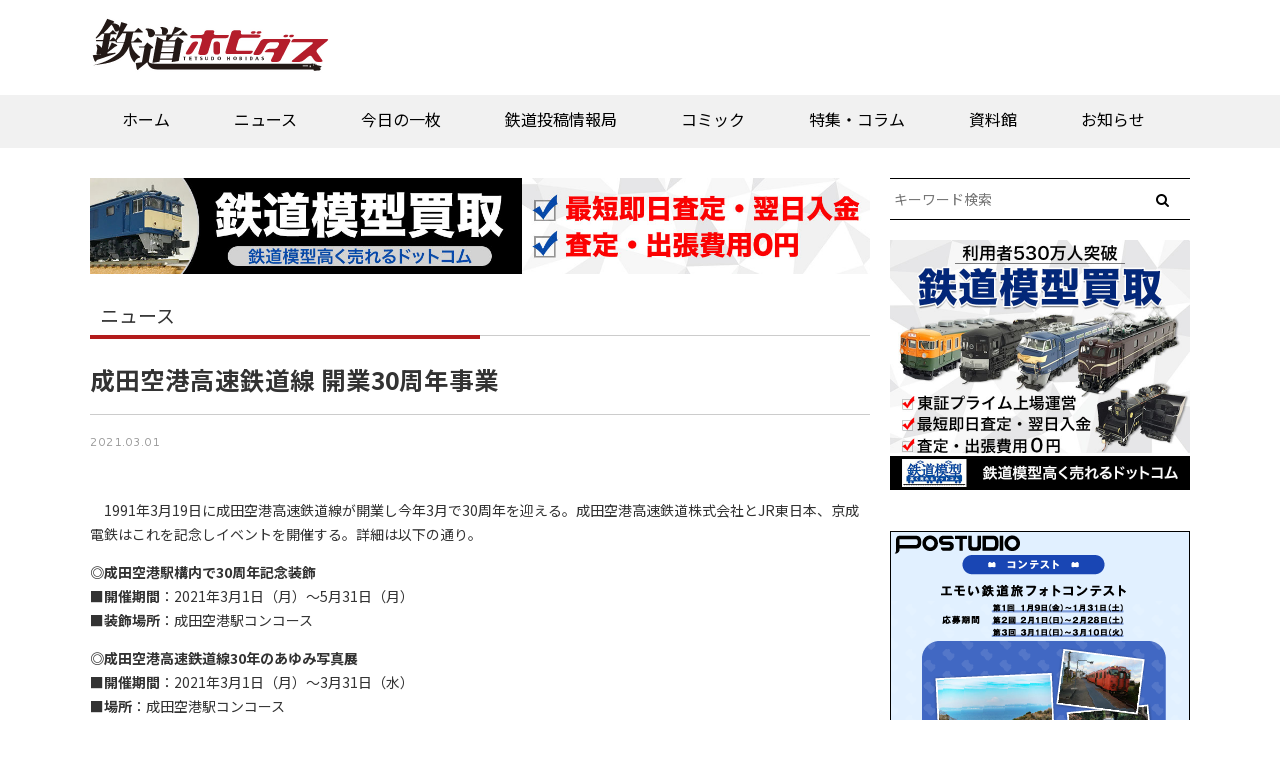

--- FILE ---
content_type: text/html; charset=UTF-8
request_url: https://rail.hobidas.com/news/329373/
body_size: 17705
content:
<!DOCTYPE html>
<html>
  <head>
<script type="application/javascript" src="//anymind360.com/js/11008/ats.js"></script>


<!-- 240423webtru -->
    <script>
        function loadDataSignScript() {
            var script = document.createElement('script');
            script.src = "https://cmp.datasign.co/v2/cba1801442/cmp.js";
            script.async = true;
            document.head.appendChild(script);
        }
    </script>

<!-- 240626clarity -->

<script type="text/javascript">
    (function(c,l,a,r,i,t,y){
        c[a]=c[a]||function(){(c[a].q=c[a].q||[]).push(arguments)};
        t=l.createElement(r);t.async=1;t.src="https://www.clarity.ms/tag/"+i;
        y=l.getElementsByTagName(r)[0];y.parentNode.insertBefore(t,y);
    })(window, document, "clarity", "script", "mxx4wj99uk");
</script>

<!-- pcヘッダー-->
<!--ヘッダー-->

<script async='async' src='https://securepubads.g.doubleclick.net/tag/js/gpt.js'></script>
<script type="text/javascript">
  window.googletag = window.googletag || {cmd: []};
</script>


<!-- / -->

<!-- PC 202311 -->
<script async src="https://yads.c.yimg.jp/js/yads-async.js"></script>

<meta name="google-site-verification" content="orUufn1bghh7l7lqEW92dtTJnrGYaVrO3kG2RWbETiM" />
    <meta content="IE=edge,chrome=1" http-equiv="X-UA-Compatible" />
    <meta charset="utf-8" />
<title>成田空港高速鉄道線 開業30周年事業 | 鉄道ホビダス</title>
<meta name="referrer" content="unsafe-url">
<meta http-equiv="Pragma" content="no-cache" />
<meta http-equiv="cache-control" content="no-cache" />
<meta http-equiv="expires" content="0" />
    <meta content="width=device-width,initial-scale=1.0,minimum-scale=1.0,maximum-scale=1.0,user-scalable=no" name="viewport" />
    <link rel="stylesheet" href="https://rail.hobidas.com/wp/wp-content/themes/rail_hobidas_v20/assets/stylesheets/application.css">
    <link rel="stylesheet" href="https://rail.hobidas.com/wp/wp-content/themes/rail_hobidas_v20/common/css/railhobidas_v2.css?20260120-0508">


    <script src="https://rail.hobidas.com/wp/wp-content/themes/rail_hobidas_v20/assets/javascripts/application.js"></script>
    <script src="https://rail.hobidas.com/wp/wp-content/themes/rail_hobidas_v20/assets/javascripts/smooth.pack.js"></script>
    <script src="https://rail.hobidas.com/wp/wp-content/themes/rail_hobidas_v20/assets/javascripts/jquery.tile.min.js"></script>
    <script src="https://rail.hobidas.com/wp/wp-content/themes/rail_hobidas_v20/assets/javascripts/jquery.rwdImageMaps.min.js"></script>
    <script src="https://rail.hobidas.com/wp/wp-content/themes/rail_hobidas_v20/assets/javascripts/fdu.js"></script>
    <script src="https://rail.hobidas.com/wp/wp-content/themes/rail_hobidas_v20/assets/javascripts/imgmap.js"></script>
    <!-- <script src="https://rail.hobidas.com/wp/wp-content/themes/rail_hobidas_v20/assets/javascripts/lightbox.js"></script>-->
    <!--[if lt IE 9]>
      <script src="//html5shim.googlecode.com/svn/trunk/html5.js"></script>
      <script src="//ie7-js.googlecode.com/svn/version/2.1(beta4)/IE9.js"></script>
    <![endif]-->
    <script>(function(w,d,s,l,i){w[l]=w[l]||[];w[l].push({'gtm.start':
    new Date().getTime(),event:'gtm.js'});var f=d.getElementsByTagName(s)[0],
    j=d.createElement(s),dl=l!='dataLayer'?'&l='+l:'';j.async=true;j.src=
    'https://www.googletagmanager.com/gtm.js?id='+i+dl;f.parentNode.insertBefore(j,f);
    })(window,document,'script','dataLayer','GTM-5HKZHR6');</script>


<!--ヘッダー-->

<script type="application/javascript">
$(window).load(function(){
$('ul.arcv-term-natsuyasumi2020 li').tile(3);
});
</script>
    
<!-- All In One SEO Pack 3.6.1ob_start_detected [-1,-1] -->
<script type="application/ld+json" class="aioseop-schema">{}</script>
<link rel="canonical" href="https://rail.hobidas.com/news/329373/" />
<meta property="og:type" content="article" />
<meta property="og:title" content="成田空港高速鉄道線 開業30周年事業 | 鉄道ホビダス" />
<meta property="og:description" content="　1991年3月19日に成田空港高速鉄道線が開業し今年3月で30周年を迎える。成田空港高速鉄道株式会社とJR東日本、京成電鉄はこれを記念しイベントを開催する。詳細は以下の通り。◎成田空港駅構内で30周年記念装飾■開催期間：2021年3月1日（月）～5月31日（月）■装飾場所：成田空港駅コンコース◎成田空港高速鉄道線30年のあゆみ写真展■開催期間：2021年3月1日（月）～3月31日（水）■場所：成" />
<meta property="og:url" content="https://rail.hobidas.com/news/329373/" />
<meta property="og:site_name" content="鉄道ホビダス" />
<meta property="og:image" content="https://rail.hobidas.com/wp/wp-content/uploads/2021/03/0acb9c95f4948ea79dc3516fce4c55cb-810x389.png" />
<meta property="article:published_time" content="2021-03-01T10:18:21Z" />
<meta property="article:modified_time" content="2021-03-01T10:18:21Z" />
<meta property="og:image:secure_url" content="https://rail.hobidas.com/wp/wp-content/uploads/2021/03/0acb9c95f4948ea79dc3516fce4c55cb-810x389.png" />
<meta name="twitter:card" content="summary_large_image" />
<meta name="twitter:site" content="@RM_nekopub" />
<meta name="twitter:domain" content="rail.hobidas.com" />
<meta name="twitter:title" content="成田空港高速鉄道線 開業30周年事業 | 鉄道ホビダス" />
<meta name="twitter:description" content="　1991年3月19日に成田空港高速鉄道線が開業し今年3月で30周年を迎える。成田空港高速鉄道株式会社とJR東日本、京成電鉄はこれを記念しイベントを開催する。詳細は以下の通り。◎成田空港駅構内で30周年記念装飾■開催期間：2021年3月1日（月）～5月31日（月）■装飾場所：成田空港駅コンコース◎成田空港高速鉄道線30年のあゆみ写真展■開催期間：2021年3月1日（月）～3月31日（水）■場所：成" />
<meta name="twitter:image" content="https://rail.hobidas.com/wp/wp-content/uploads/2021/03/0acb9c95f4948ea79dc3516fce4c55cb-810x389.png" />
<!-- All In One SEO Pack -->
<link rel='dns-prefetch' href='//s.w.org' />
<link rel='stylesheet' id='wp-block-library-css'  href='https://rail.hobidas.com/wp/wp-includes/css/dist/block-library/style.min.css?ver=5.4.4' type='text/css' media='all' />
<link rel='stylesheet' id='responsive-lightbox-magnific-css'  href='https://rail.hobidas.com/wp/wp-content/plugins/responsive-lightbox/assets/magnific/magnific-popup.min.css?ver=2.2.3' type='text/css' media='all' />
<link rel='stylesheet' id='simple-social-icons-font-css'  href='https://rail.hobidas.com/wp/wp-content/plugins/simple-social-icons/css/style.css?ver=3.0.2' type='text/css' media='all' />
<script type='text/javascript' src='https://rail.hobidas.com/wp/wp-includes/js/jquery/jquery.js?ver=1.12.4-wp'></script>
<script type='text/javascript' src='https://rail.hobidas.com/wp/wp-includes/js/jquery/jquery-migrate.min.js?ver=1.4.1'></script>
<script type='text/javascript' src='https://rail.hobidas.com/wp/wp-content/plugins/responsive-lightbox/assets/magnific/jquery.magnific-popup.min.js?ver=2.2.3'></script>
<script type='text/javascript' src='https://rail.hobidas.com/wp/wp-content/plugins/responsive-lightbox/assets/infinitescroll/infinite-scroll.pkgd.min.js?ver=5.4.4'></script>
<script type='text/javascript'>
/* <![CDATA[ */
var rlArgs = {"script":"magnific","selector":"lightbox","customEvents":"","activeGalleries":"0","disableOn":"0","midClick":"1","preloader":"1","closeOnContentClick":"1","closeOnBgClick":"1","closeBtnInside":"1","showCloseBtn":"1","enableEscapeKey":"1","alignTop":"","fixedContentPos":"auto","fixedBgPos":"auto","autoFocusLast":"1","woocommerce_gallery":"0","ajaxurl":"https:\/\/rail.hobidas.com\/wp\/wp-admin\/admin-ajax.php","nonce":"8fc4d434c8"};
/* ]]> */
</script>
<script type='text/javascript' src='https://rail.hobidas.com/wp/wp-content/plugins/responsive-lightbox/js/front.js?ver=2.2.3'></script>
<script type='text/javascript' src='https://rail.hobidas.com/wp/wp-content/plugins/simple-social-icons/svgxuse.js?ver=1.1.21'></script>
<script type='text/javascript'>
/* <![CDATA[ */
var eio_lazy_vars = {"exactdn_domain":"","skip_autoscale":"0"};
/* ]]> */
</script>
<script type='text/javascript' src='https://rail.hobidas.com/wp/wp-content/plugins/ewww-image-optimizer/includes/lazysizes.min.js?ver=603.0'></script>
<link rel='https://api.w.org/' href='https://rail.hobidas.com/wp-json/' />
<link rel="EditURI" type="application/rsd+xml" title="RSD" href="https://rail.hobidas.com/wp/xmlrpc.php?rsd" />
<link rel="wlwmanifest" type="application/wlwmanifest+xml" href="https://rail.hobidas.com/wp/wp-includes/wlwmanifest.xml" /> 
<link rel='prev' title='初代1形車両が印刷！ 水間鉄道95周年記念 1日フリー乗車券' href='https://rail.hobidas.com/news/329364/' />
<link rel='next' title='ケンコー・トキナー 3月新製品情報' href='https://rail.hobidas.com/news/329367/' />
<meta name="generator" content="WordPress 5.4.4" />
<link rel='shortlink' href='https://rail.hobidas.com/?p=329373' />
<link rel="alternate" type="application/json+oembed" href="https://rail.hobidas.com/wp-json/oembed/1.0/embed?url=https%3A%2F%2Frail.hobidas.com%2Fnews%2F329373%2F" />
<link rel="alternate" type="text/xml+oembed" href="https://rail.hobidas.com/wp-json/oembed/1.0/embed?url=https%3A%2F%2Frail.hobidas.com%2Fnews%2F329373%2F&#038;format=xml" />
<noscript><style>.lazyload[data-src]{display:none !important;}</style></noscript><style>.lazyload{background-image:none !important;}</style><link rel="icon" href="https://rail.hobidas.com/wp/wp-content/uploads/2022/03/cropped-tetsuhobi-fabicon4-32x32.png" sizes="32x32" />
<link rel="icon" href="https://rail.hobidas.com/wp/wp-content/uploads/2022/03/cropped-tetsuhobi-fabicon4-192x192.png" sizes="192x192" />
<link rel="apple-touch-icon" href="https://rail.hobidas.com/wp/wp-content/uploads/2022/03/cropped-tetsuhobi-fabicon4-180x180.png" />
<meta name="msapplication-TileImage" content="https://rail.hobidas.com/wp/wp-content/uploads/2022/03/cropped-tetsuhobi-fabicon4-270x270.png" />
<style>button#responsive-menu-button,
#responsive-menu-container {
    display: none;
    -webkit-text-size-adjust: 100%;
}

@media screen and (max-width:720px) {

    #responsive-menu-container {
        display: block;
        position: fixed;
        top: 0;
        bottom: 0;
        z-index: 99998;
        padding-bottom: 5px;
        margin-bottom: -5px;
        outline: 1px solid transparent;
        overflow-y: auto;
        overflow-x: hidden;
    }

    #responsive-menu-container .responsive-menu-search-box {
        width: 100%;
        padding: 0 2%;
        border-radius: 2px;
        height: 50px;
        -webkit-appearance: none;
    }

    #responsive-menu-container.push-left,
    #responsive-menu-container.slide-left {
        transform: translateX(-100%);
        -ms-transform: translateX(-100%);
        -webkit-transform: translateX(-100%);
        -moz-transform: translateX(-100%);
    }

    .responsive-menu-open #responsive-menu-container.push-left,
    .responsive-menu-open #responsive-menu-container.slide-left {
        transform: translateX(0);
        -ms-transform: translateX(0);
        -webkit-transform: translateX(0);
        -moz-transform: translateX(0);
    }

    #responsive-menu-container.push-top,
    #responsive-menu-container.slide-top {
        transform: translateY(-100%);
        -ms-transform: translateY(-100%);
        -webkit-transform: translateY(-100%);
        -moz-transform: translateY(-100%);
    }

    .responsive-menu-open #responsive-menu-container.push-top,
    .responsive-menu-open #responsive-menu-container.slide-top {
        transform: translateY(0);
        -ms-transform: translateY(0);
        -webkit-transform: translateY(0);
        -moz-transform: translateY(0);
    }

    #responsive-menu-container.push-right,
    #responsive-menu-container.slide-right {
        transform: translateX(100%);
        -ms-transform: translateX(100%);
        -webkit-transform: translateX(100%);
        -moz-transform: translateX(100%);
    }

    .responsive-menu-open #responsive-menu-container.push-right,
    .responsive-menu-open #responsive-menu-container.slide-right {
        transform: translateX(0);
        -ms-transform: translateX(0);
        -webkit-transform: translateX(0);
        -moz-transform: translateX(0);
    }

    #responsive-menu-container.push-bottom,
    #responsive-menu-container.slide-bottom {
        transform: translateY(100%);
        -ms-transform: translateY(100%);
        -webkit-transform: translateY(100%);
        -moz-transform: translateY(100%);
    }

    .responsive-menu-open #responsive-menu-container.push-bottom,
    .responsive-menu-open #responsive-menu-container.slide-bottom {
        transform: translateY(0);
        -ms-transform: translateY(0);
        -webkit-transform: translateY(0);
        -moz-transform: translateY(0);
    }

    #responsive-menu-container,
    #responsive-menu-container:before,
    #responsive-menu-container:after,
    #responsive-menu-container *,
    #responsive-menu-container *:before,
    #responsive-menu-container *:after {
         box-sizing: border-box;
         margin: 0;
         padding: 0;
    }

    #responsive-menu-container #responsive-menu-search-box,
    #responsive-menu-container #responsive-menu-additional-content,
    #responsive-menu-container #responsive-menu-title {
        padding: 25px 5%;
    }

    #responsive-menu-container #responsive-menu,
    #responsive-menu-container #responsive-menu ul {
        width: 100%;
    }
    #responsive-menu-container #responsive-menu ul.responsive-menu-submenu {
        display: none;
    }

    #responsive-menu-container #responsive-menu ul.responsive-menu-submenu.responsive-menu-submenu-open {
         display: block;
    }

    #responsive-menu-container #responsive-menu ul.responsive-menu-submenu-depth-1 a.responsive-menu-item-link {
        padding-left:10%;
    }

    #responsive-menu-container #responsive-menu ul.responsive-menu-submenu-depth-2 a.responsive-menu-item-link {
        padding-left:15%;
    }

    #responsive-menu-container #responsive-menu ul.responsive-menu-submenu-depth-3 a.responsive-menu-item-link {
        padding-left:20%;
    }

    #responsive-menu-container #responsive-menu ul.responsive-menu-submenu-depth-4 a.responsive-menu-item-link {
        padding-left:25%;
    }

    #responsive-menu-container #responsive-menu ul.responsive-menu-submenu-depth-5 a.responsive-menu-item-link {
        padding-left:30%;
    }

    #responsive-menu-container li.responsive-menu-item {
        width: 100%;
        list-style: none;
    }

    #responsive-menu-container li.responsive-menu-item a {
        width: 100%;
        display: block;
        text-decoration: none;
        
        position: relative;
    }


     #responsive-menu-container #responsive-menu li.responsive-menu-item a {            padding: 0 5%;    }

    #responsive-menu-container .responsive-menu-submenu li.responsive-menu-item a {            padding: 0 5%;    }

    #responsive-menu-container li.responsive-menu-item a .fa {
        margin-right: 15px;
    }

    #responsive-menu-container li.responsive-menu-item a .responsive-menu-subarrow {
        position: absolute;
        top: 0;
        bottom: 0;
        text-align: center;
        overflow: hidden;
    }

    #responsive-menu-container li.responsive-menu-item a .responsive-menu-subarrow  .fa {
        margin-right: 0;
    }

    button#responsive-menu-button .responsive-menu-button-icon-inactive {
        display: none;
    }

    button#responsive-menu-button {
        z-index: 99999;
        display: none;
        overflow: hidden;
        outline: none;
    }

    button#responsive-menu-button img {
        max-width: 100%;
    }

    .responsive-menu-label {
        display: inline-block;
        font-weight: 600;
        margin: 0 5px;
        vertical-align: middle;
    }

    .responsive-menu-label .responsive-menu-button-text-open {
        display: none;
    }

    .responsive-menu-accessible {
        display: inline-block;
    }

    .responsive-menu-accessible .responsive-menu-box {
        display: inline-block;
        vertical-align: middle;
    }

    .responsive-menu-label.responsive-menu-label-top,
    .responsive-menu-label.responsive-menu-label-bottom
    {
        display: block;
        margin: 0 auto;
    }

    button#responsive-menu-button {
        padding: 0 0;
        display: inline-block;
        cursor: pointer;
        transition-property: opacity, filter;
        transition-duration: 0.15s;
        transition-timing-function: linear;
        font: inherit;
        color: inherit;
        text-transform: none;
        background-color: transparent;
        border: 0;
        margin: 0;
        overflow: visible;
    }

    .responsive-menu-box {
        width:25px;
        height:19px;
        display: inline-block;
        position: relative;
    }

    .responsive-menu-inner {
        display: block;
        top: 50%;
        margin-top:-1.5px;
    }

    .responsive-menu-inner,
    .responsive-menu-inner::before,
    .responsive-menu-inner::after {
         width:25px;
         height:3px;
         background-color:#ffffff;
         border-radius: 4px;
         position: absolute;
         transition-property: transform;
         transition-duration: 0.15s;
         transition-timing-function: ease;
    }

    .responsive-menu-open .responsive-menu-inner,
    .responsive-menu-open .responsive-menu-inner::before,
    .responsive-menu-open .responsive-menu-inner::after {
        background-color:#ffffff;
    }

    button#responsive-menu-button:hover .responsive-menu-inner,
    button#responsive-menu-button:hover .responsive-menu-inner::before,
    button#responsive-menu-button:hover .responsive-menu-inner::after,
    button#responsive-menu-button:hover .responsive-menu-open .responsive-menu-inner,
    button#responsive-menu-button:hover .responsive-menu-open .responsive-menu-inner::before,
    button#responsive-menu-button:hover .responsive-menu-open .responsive-menu-inner::after,
    button#responsive-menu-button:focus .responsive-menu-inner,
    button#responsive-menu-button:focus .responsive-menu-inner::before,
    button#responsive-menu-button:focus .responsive-menu-inner::after,
    button#responsive-menu-button:focus .responsive-menu-open .responsive-menu-inner,
    button#responsive-menu-button:focus .responsive-menu-open .responsive-menu-inner::before,
    button#responsive-menu-button:focus .responsive-menu-open .responsive-menu-inner::after {
        background-color:#ffffff;
    }

    .responsive-menu-inner::before,
    .responsive-menu-inner::after {
         content: "";
         display: block;
    }

    .responsive-menu-inner::before {
         top:-8px;
    }

    .responsive-menu-inner::after {
         bottom:-8px;
    }.responsive-menu-boring .responsive-menu-inner,
.responsive-menu-boring .responsive-menu-inner::before,
.responsive-menu-boring .responsive-menu-inner::after {
    transition-property: none;
}

.responsive-menu-boring.is-active .responsive-menu-inner {
    transform: rotate(45deg);
}

.responsive-menu-boring.is-active .responsive-menu-inner::before {
    top: 0;
    opacity: 0;
}

.responsive-menu-boring.is-active .responsive-menu-inner::after {
    bottom: 0;
    transform: rotate(-90deg);
}
    button#responsive-menu-button {
        width:55px;
        height:55px;
        position:fixed;
        top:15px;right:5%;            background:#000000    }        .responsive-menu-open button#responsive-menu-button {
            background:#000000
        }        .responsive-menu-open button#responsive-menu-button:hover,
        .responsive-menu-open button#responsive-menu-button:focus,
        button#responsive-menu-button:hover,
        button#responsive-menu-button:focus {
            background:#000000
        }
    button#responsive-menu-button .responsive-menu-box {
        color:#ffffff;
    }

    .responsive-menu-open button#responsive-menu-button .responsive-menu-box {
        color:#ffffff;
    }

    .responsive-menu-label {
        color:#ffffff;
        font-size:14px;
        line-height:13px;    }

    button#responsive-menu-button {
        display: inline-block;
        transition: transform 0.5s, background-color 0.5s;
    }
    #responsive-menu-container {
        width:75%;left: 0;
        transition: transform 0.5s;
        text-align:left;            background:#212121;    }

    #responsive-menu-container #responsive-menu-wrapper {
        background:#212121;
    }

    #responsive-menu-container #responsive-menu-additional-content {
        color:#ffffff;
    }

    #responsive-menu-container .responsive-menu-search-box {
        background:#ffffff;
        border: 2px solid #dadada;
        color:#333333;
    }

    #responsive-menu-container .responsive-menu-search-box:-ms-input-placeholder {
        color:#c7c7cd;
    }

    #responsive-menu-container .responsive-menu-search-box::-webkit-input-placeholder {
        color:#c7c7cd;
    }

    #responsive-menu-container .responsive-menu-search-box:-moz-placeholder {
        color:#c7c7cd;
        opacity: 1;
    }

    #responsive-menu-container .responsive-menu-search-box::-moz-placeholder {
        color:#c7c7cd;
        opacity: 1;
    }

    #responsive-menu-container .responsive-menu-item-link,
    #responsive-menu-container #responsive-menu-title,
    #responsive-menu-container .responsive-menu-subarrow {
        transition: background-color 0.5s, border-color 0.5s, color 0.5s;
    }

    #responsive-menu-container #responsive-menu-title {
        background-color:#212121;
        color:#ffffff;
        font-size:13px;
        text-align:left;
    }

    #responsive-menu-container #responsive-menu-title a {
        color:#ffffff;
        font-size:13px;
        text-decoration: none;
    }

    #responsive-menu-container #responsive-menu-title a:hover {
        color:#ffffff;
    }

    #responsive-menu-container #responsive-menu-title:hover {
        background-color:#212121;
        color:#ffffff;
    }

    #responsive-menu-container #responsive-menu-title:hover a {
        color:#ffffff;
    }

    #responsive-menu-container #responsive-menu-title #responsive-menu-title-image {
        display: inline-block;
        vertical-align: middle;
        max-width: 100%;
        margin-bottom: 15px;
    }

    #responsive-menu-container #responsive-menu-title #responsive-menu-title-image img {        max-width: 100%;
    }

    #responsive-menu-container #responsive-menu > li.responsive-menu-item:first-child > a {
        border-top:1px solid #212121;
    }

    #responsive-menu-container #responsive-menu li.responsive-menu-item .responsive-menu-item-link {
        font-size:13px;
    }

    #responsive-menu-container #responsive-menu li.responsive-menu-item a {
        line-height:40px;
        border-bottom:1px solid #212121;
        color:#ffffff;
        background-color:#212121;            height:40px;    }

    #responsive-menu-container #responsive-menu li.responsive-menu-item a:hover {
        color:#ffffff;
        background-color:#3f3f3f;
        border-color:#212121;
    }

    #responsive-menu-container #responsive-menu li.responsive-menu-item a:hover .responsive-menu-subarrow {
        color:#ffffff;
        border-color:#3f3f3f;
        background-color:#3f3f3f;
    }

    #responsive-menu-container #responsive-menu li.responsive-menu-item a:hover .responsive-menu-subarrow.responsive-menu-subarrow-active {
        color:#ffffff;
        border-color:#3f3f3f;
        background-color:#3f3f3f;
    }

    #responsive-menu-container #responsive-menu li.responsive-menu-item a .responsive-menu-subarrow {right: 0;
        height:39px;
        line-height:39px;
        width:40px;
        color:#ffffff;        border-left:1px solid #212121;
        background-color:#212121;
    }

    #responsive-menu-container #responsive-menu li.responsive-menu-item a .responsive-menu-subarrow.responsive-menu-subarrow-active {
        color:#ffffff;
        border-color:#212121;
        background-color:#212121;
    }

    #responsive-menu-container #responsive-menu li.responsive-menu-item a .responsive-menu-subarrow.responsive-menu-subarrow-active:hover {
        color:#ffffff;
        border-color:#3f3f3f;
        background-color:#3f3f3f;
    }

    #responsive-menu-container #responsive-menu li.responsive-menu-item a .responsive-menu-subarrow:hover {
        color:#ffffff;
        border-color:#3f3f3f;
        background-color:#3f3f3f;
    }

    #responsive-menu-container #responsive-menu li.responsive-menu-current-item > .responsive-menu-item-link {
        background-color:#212121;
        color:#ffffff;
        border-color:#212121;
    }

    #responsive-menu-container #responsive-menu li.responsive-menu-current-item > .responsive-menu-item-link:hover {
        background-color:#3f3f3f;
        color:#ffffff;
        border-color:#3f3f3f;
    }        #responsive-menu-container #responsive-menu ul.responsive-menu-submenu li.responsive-menu-item .responsive-menu-item-link {            font-size:13px;
            text-align:left;
        }

        #responsive-menu-container #responsive-menu ul.responsive-menu-submenu li.responsive-menu-item a {                height:40px;            line-height:40px;
            border-bottom:1px solid #212121;
            color:#ffffff;
            background-color:#212121;
        }

        #responsive-menu-container #responsive-menu ul.responsive-menu-submenu li.responsive-menu-item a:hover {
            color:#ffffff;
            background-color:#3f3f3f;
            border-color:#212121;
        }

        #responsive-menu-container #responsive-menu ul.responsive-menu-submenu li.responsive-menu-item a:hover .responsive-menu-subarrow {
            color:#ffffff;
            border-color:#3f3f3f;
            background-color:#3f3f3f;
        }

        #responsive-menu-container #responsive-menu ul.responsive-menu-submenu li.responsive-menu-item a:hover .responsive-menu-subarrow.responsive-menu-subarrow-active {
            color:#ffffff;
            border-color:#3f3f3f;
            background-color:#3f3f3f;
        }

        #responsive-menu-container #responsive-menu ul.responsive-menu-submenu li.responsive-menu-item a .responsive-menu-subarrow {                left:unset;
                right:0;            height:39px;
            line-height:39px;
            width:40px;
            color:#ffffff;                border-left:1px solid #212121  !important;
                border-right:unset  !important;            background-color:#212121;
        }

        #responsive-menu-container #responsive-menu ul.responsive-menu-submenu li.responsive-menu-item a .responsive-menu-subarrow.responsive-menu-subarrow-active {
            color:#ffffff;
            border-color:#212121;
            background-color:#212121;
        }

        #responsive-menu-container #responsive-menu ul.responsive-menu-submenu li.responsive-menu-item a .responsive-menu-subarrow.responsive-menu-subarrow-active:hover {
            color:#ffffff;
            border-color:#3f3f3f;
            background-color:#3f3f3f;
        }

        #responsive-menu-container #responsive-menu ul.responsive-menu-submenu li.responsive-menu-item a .responsive-menu-subarrow:hover {
            color:#ffffff;
            border-color:#3f3f3f;
            background-color:#3f3f3f;
        }

        #responsive-menu-container #responsive-menu ul.responsive-menu-submenu li.responsive-menu-current-item > .responsive-menu-item-link {
            background-color:#212121;
            color:#ffffff;
            border-color:#212121;
        }

        #responsive-menu-container #responsive-menu ul.responsive-menu-submenu li.responsive-menu-current-item > .responsive-menu-item-link:hover {
            background-color:#3f3f3f;
            color:#ffffff;
            border-color:#3f3f3f;
        }#nav_rmh {
            display: none !important;
        }}</style><script>jQuery(document).ready(function($) {

    var ResponsiveMenu = {
        trigger: '#responsive-menu-button',
        animationSpeed:500,
        breakpoint:720,
        pushButton: 'off',
        animationType: 'slide',
        animationSide: 'left',
        pageWrapper: '',
        isOpen: false,
        triggerTypes: 'click',
        activeClass: 'is-active',
        container: '#responsive-menu-container',
        openClass: 'responsive-menu-open',
        accordion: 'off',
        activeArrow: '▲',
        inactiveArrow: '▼',
        wrapper: '#responsive-menu-wrapper',
        closeOnBodyClick: 'off',
        closeOnLinkClick: 'off',
        itemTriggerSubMenu: 'off',
        linkElement: '.responsive-menu-item-link',
        subMenuTransitionTime:200,
        openMenu: function() {
            $(this.trigger).addClass(this.activeClass);
            $('html').addClass(this.openClass);
            $('.responsive-menu-button-icon-active').hide();
            $('.responsive-menu-button-icon-inactive').show();
            this.setButtonTextOpen();
            this.setWrapperTranslate();
            this.isOpen = true;
        },
        closeMenu: function() {
            $(this.trigger).removeClass(this.activeClass);
            $('html').removeClass(this.openClass);
            $('.responsive-menu-button-icon-inactive').hide();
            $('.responsive-menu-button-icon-active').show();
            this.setButtonText();
            this.clearWrapperTranslate();
            this.isOpen = false;
        },
        setButtonText: function() {
            if($('.responsive-menu-button-text-open').length > 0 && $('.responsive-menu-button-text').length > 0) {
                $('.responsive-menu-button-text-open').hide();
                $('.responsive-menu-button-text').show();
            }
        },
        setButtonTextOpen: function() {
            if($('.responsive-menu-button-text').length > 0 && $('.responsive-menu-button-text-open').length > 0) {
                $('.responsive-menu-button-text').hide();
                $('.responsive-menu-button-text-open').show();
            }
        },
        triggerMenu: function() {
            this.isOpen ? this.closeMenu() : this.openMenu();
        },
        triggerSubArrow: function(subarrow) {
            var sub_menu = $(subarrow).parent().siblings('.responsive-menu-submenu');
            var self = this;
            if(this.accordion == 'on') {
                /* Get Top Most Parent and the siblings */
                var top_siblings = sub_menu.parents('.responsive-menu-item-has-children').last().siblings('.responsive-menu-item-has-children');
                var first_siblings = sub_menu.parents('.responsive-menu-item-has-children').first().siblings('.responsive-menu-item-has-children');
                /* Close up just the top level parents to key the rest as it was */
                top_siblings.children('.responsive-menu-submenu').slideUp(self.subMenuTransitionTime, 'linear').removeClass('responsive-menu-submenu-open');
                /* Set each parent arrow to inactive */
                top_siblings.each(function() {
                    $(this).find('.responsive-menu-subarrow').first().html(self.inactiveArrow);
                    $(this).find('.responsive-menu-subarrow').first().removeClass('responsive-menu-subarrow-active');
                });
                /* Now Repeat for the current item siblings */
                first_siblings.children('.responsive-menu-submenu').slideUp(self.subMenuTransitionTime, 'linear').removeClass('responsive-menu-submenu-open');
                first_siblings.each(function() {
                    $(this).find('.responsive-menu-subarrow').first().html(self.inactiveArrow);
                    $(this).find('.responsive-menu-subarrow').first().removeClass('responsive-menu-subarrow-active');
                });
            }
            if(sub_menu.hasClass('responsive-menu-submenu-open')) {
                sub_menu.slideUp(self.subMenuTransitionTime, 'linear').removeClass('responsive-menu-submenu-open');
                $(subarrow).html(this.inactiveArrow);
                $(subarrow).removeClass('responsive-menu-subarrow-active');
            } else {
                sub_menu.slideDown(self.subMenuTransitionTime, 'linear').addClass('responsive-menu-submenu-open');
                $(subarrow).html(this.activeArrow);
                $(subarrow).addClass('responsive-menu-subarrow-active');
            }
        },
        menuHeight: function() {
            return $(this.container).height();
        },
        menuWidth: function() {
            return $(this.container).width();
        },
        wrapperHeight: function() {
            return $(this.wrapper).height();
        },
        setWrapperTranslate: function() {
            switch(this.animationSide) {
                case 'left':
                    translate = 'translateX(' + this.menuWidth() + 'px)'; break;
                case 'right':
                    translate = 'translateX(-' + this.menuWidth() + 'px)'; break;
                case 'top':
                    translate = 'translateY(' + this.wrapperHeight() + 'px)'; break;
                case 'bottom':
                    translate = 'translateY(-' + this.menuHeight() + 'px)'; break;
            }
            if(this.animationType == 'push') {
                $(this.pageWrapper).css({'transform':translate});
                $('html, body').css('overflow-x', 'hidden');
            }
            if(this.pushButton == 'on') {
                $('#responsive-menu-button').css({'transform':translate});
            }
        },
        clearWrapperTranslate: function() {
            var self = this;
            if(this.animationType == 'push') {
                $(this.pageWrapper).css({'transform':''});
                setTimeout(function() {
                    $('html, body').css('overflow-x', '');
                }, self.animationSpeed);
            }
            if(this.pushButton == 'on') {
                $('#responsive-menu-button').css({'transform':''});
            }
        },
        init: function() {
            var self = this;
            $(this.trigger).on(this.triggerTypes, function(e){
                e.stopPropagation();
                self.triggerMenu();
            });
            $(this.trigger).mouseup(function(){
                $(self.trigger).blur();
            });
            $('.responsive-menu-subarrow').on('click', function(e) {
                e.preventDefault();
                e.stopPropagation();
                self.triggerSubArrow(this);
            });
            $(window).resize(function() {
                if($(window).width() > self.breakpoint) {
                    if(self.isOpen){
                        self.closeMenu();
                    }
                } else {
                    if($('.responsive-menu-open').length>0){
                        self.setWrapperTranslate();
                    }
                }
            });
            if(this.closeOnLinkClick == 'on') {
                $(this.linkElement).on('click', function(e) {
                    e.preventDefault();
                    /* Fix for when close menu on parent clicks is on */
                    if(self.itemTriggerSubMenu == 'on' && $(this).is('.responsive-menu-item-has-children > ' + self.linkElement)) {
                        return;
                    }
                    old_href = $(this).attr('href');
                    old_target = typeof $(this).attr('target') == 'undefined' ? '_self' : $(this).attr('target');
                    if(self.isOpen) {
                        if($(e.target).closest('.responsive-menu-subarrow').length) {
                            return;
                        }
                        self.closeMenu();
                        setTimeout(function() {
                            window.open(old_href, old_target);
                        }, self.animationSpeed);
                    }
                });
            }
            if(this.closeOnBodyClick == 'on') {
                $(document).on('click', 'body', function(e) {
                    if(self.isOpen) {
                        if($(e.target).closest('#responsive-menu-container').length || $(e.target).closest('#responsive-menu-button').length) {
                            return;
                        }
                    }
                    self.closeMenu();
                });
            }
            if(this.itemTriggerSubMenu == 'on') {
                $('.responsive-menu-item-has-children > ' + this.linkElement).on('click', function(e) {
                    e.preventDefault();
                    self.triggerSubArrow($(this).children('.responsive-menu-subarrow').first());
                });
            }            if (jQuery('#responsive-menu-button').css('display') != 'none') {
                $('#responsive-menu-button,#responsive-menu a.responsive-menu-item-link, #responsive-menu-wrapper input').focus( function() {
                    $(this).addClass('is-active');
                    $('html').addClass('responsive-menu-open');
                    $('#responsive-menu li').css({"opacity": "1", "margin-left": "0"});
                });

                $('#responsive-menu-button, a.responsive-menu-item-link,#responsive-menu-wrapper input').focusout( function() {
                    if ( $(this).last('#responsive-menu-button a.responsive-menu-item-link') ) {
                        $(this).removeClass('is-active');
                        $('html').removeClass('responsive-menu-open');
                    }
                });
            }            $('#responsive-menu a.responsive-menu-item-link').keydown(function(event) {
                console.log( event.keyCode );
                if ( [13,27,32,35,36,37,38,39,40].indexOf( event.keyCode) == -1) {
                    return;
                }
                var link = $(this);
                switch(event.keyCode) {
                    case 13:                        link.click();
                        break;
                    case 27:                        var dropdown = link.parent('li').parents('.responsive-menu-submenu');
                        if ( dropdown.length > 0 ) {
                            dropdown.hide();
                            dropdown.prev().focus();
                        }
                        break;

                    case 32:                        var dropdown = link.parent('li').find('.responsive-menu-submenu');
                        if ( dropdown.length > 0 ) {
                            dropdown.show();
                            dropdown.find('a, input, button, textarea').first().focus();
                        }
                        break;

                    case 35:                        var dropdown = link.parent('li').find('.responsive-menu-submenu');
                        if ( dropdown.length > 0 ) {
                            dropdown.hide();
                        }
                        $(this).parents('#responsive-menu').find('a.responsive-menu-item-link').filter(':visible').last().focus();
                        break;
                    case 36:                        var dropdown = link.parent('li').find('.responsive-menu-submenu');
                        if( dropdown.length > 0 ) {
                            dropdown.hide();
                        }
                        $(this).parents('#responsive-menu').find('a.responsive-menu-item-link').filter(':visible').first().focus();
                        break;
                    case 37:
                    case 38:
                        event.preventDefault();
                        event.stopPropagation();                        if ( link.parent('li').prevAll('li').filter(':visible').first().length == 0) {
                            link.parent('li').nextAll('li').filter(':visible').last().find('a').first().focus();
                        } else {
                            link.parent('li').prevAll('li').filter(':visible').first().find('a').first().focus();
                        }
                        break;
                    case 39:
                    case 40:
                        event.preventDefault();
                        event.stopPropagation();                        if( link.parent('li').nextAll('li').filter(':visible').first().length == 0) {
                            link.parent('li').prevAll('li').filter(':visible').last().find('a').first().focus();
                        } else {
                            link.parent('li').nextAll('li').filter(':visible').first().find('a').first().focus();
                        }
                        break;
                }
            });
        }
    };
    ResponsiveMenu.init();
});</script>		<style type="text/css" id="wp-custom-css">
			h500{
  color: #DA8E00;
  background: -webkit-linear-gradient(-45deg, #F7DE05, #DA8E00, #EDAC06, #F7DE05, #ECB802, #DAAF08, #B67B03, #DA8E00, #EDAC06, #F7DE05, #ECB802, #EDAC06);
  -webkit-background-clip: text;
  -webkit-text-fill-color: transparent;
}

.sample_box8 {
    padding: 1em 1.5em;
    margin: 2em 0;
    background-color:#ffffff;/*背景色*/
    border:1px solid #84c1ff;/*枠線*/
    box-shadow: 0 2px 6px rgba(0, 0, 0, 0.3);/*影*/
    color:#000000;/*文字色*/
}
.sample_box8 p {
    margin: 0; 
    padding: 0;
}

h100{
  color: #FF7C00;
  background: -webkit-linear-gradient(top, #FFB76B 0%, #FFA73D 50%, #FF7C00 51%, #FF7F04 100%);
  -webkit-background-clip: text;
  -webkit-text-fill-color: transparent;
}

#sidebar1{
width: 100%;
}

.box2 {
    padding: 0.5em 1em;
    margin: 2em 0;
    font-weight: bold;
    color: #000000;/*文字色*/
    background: #FFF;
    border: solid 1px #000000;/*線*/
    border-radius: 10px;/*角の丸み*/
}
.box2 p {
    margin: 0; 
    padding: 0;
}

.container {
    display: flex;
    align-items: center;
    justify-content: center;
		margin-right: auto;
    margin-left: auto;
    padding-right: 0px;
    padding-left: 0px;
    width: 100%;
}

.item {
    width: 10em;
}

.movie {
     position: relative;
     padding-bottom: calc(315 / 560 * 100%);
     // padding-topでも可
}
.movie__iframe {
     position: absolute;
     top: 0;
     right: 0;
     width: 100%;
     height: 100%;
}		</style>
		</head>
<body class="news-template-default single single-news postid-329373 responsive-menu-slide-left" id="drawer drawer--left">

<script src="https://ajax.googleapis.com/ajax/libs/jquery/2.1.4/jquery.min.js"></script>
<script>
  jQuery( function() {
    jQuery('#im_panel_close').click( function () {
      jQuery('#im_panel').fadeOut('normal');
    } );
  } );
</script>
</div>

<div id="fb-root" class="lazyload"></div>
<script async defer crossorigin="anonymous" src="https://connect.facebook.net/ja_JP/sdk.js#xfbml=1&version=v7.0" nonce="ewxRGcfE"></script>
<noscript><iframe src="https://www.googletagmanager.com/ns.html?id=GTM-5HKZHR6" height="0" width="0" style="display:none;visibility:hidden"></iframe></noscript>
<a name="pagetop" id="pagetop"></a>
<div id="contentsAll" class="lazyload">
<header>
	<div id="main-header" class="lazyload">
<div id="header-logo" class="lazyload">
	<div class="brand lazyload"><a href="https://rail.hobidas.com" alt="鉄道ホビタス"><img src="https://rail.hobidas.com/wp/wp-content/themes/rail_hobidas_v20/assets/images/logo.svg" alt="鉄道ホビダス" /></a></div>
	<div class="banner lazyload">
	</div>
</div>

<div id="nav_rmh" class="lazyload">
	<div class="nav_rmh-inr lazyload">
<div class="menu-menuh-container lazyload"><ul id="menu-menuh" class="menu"><li id="menu-item-291183" class="menu-item menu-item-type-custom menu-item-object-custom menu-item-home menu-item-291183"><a href="http://rail.hobidas.com/">ホーム</a></li>
<li id="menu-item-291184" class="menu-item menu-item-type-post_type_archive menu-item-object-news menu-item-has-children menu-item-291184"><a href="https://rail.hobidas.com/news/">ニュース</a>
<ul class="sub-menu">
	<li id="menu-item-291187" class="menu-item menu-item-type-taxonomy menu-item-object-tax_news menu-item-291187"><a href="https://rail.hobidas.com/tax_news/real/">実車</a></li>
	<li id="menu-item-291186" class="menu-item menu-item-type-taxonomy menu-item-object-tax_news menu-item-291186"><a href="https://rail.hobidas.com/tax_news/model/">模型</a></li>
	<li id="menu-item-298377" class="menu-item menu-item-type-taxonomy menu-item-object-tax_news menu-item-298377"><a href="https://rail.hobidas.com/tax_news/tour/">ツアー情報</a></li>
	<li id="menu-item-291188" class="menu-item menu-item-type-taxonomy menu-item-object-tax_news menu-item-291188"><a href="https://rail.hobidas.com/tax_news/goods/">グッズ・おもちゃ</a></li>
	<li id="menu-item-291185" class="menu-item menu-item-type-taxonomy menu-item-object-tax_news current-news-ancestor current-menu-parent current-news-parent menu-item-291185"><a href="https://rail.hobidas.com/tax_news/event/">イベント</a></li>
	<li id="menu-item-298375" class="menu-item menu-item-type-taxonomy menu-item-object-tax_news menu-item-298375"><a href="https://rail.hobidas.com/tax_news/ticket/">きっぷ</a></li>
</ul>
</li>
<li id="menu-item-291189" class="menu-item menu-item-type-post_type_archive menu-item-object-todaysshot menu-item-has-children menu-item-291189"><a href="https://rail.hobidas.com/todaysshot/">今日の一枚</a>
<ul class="sub-menu">
	<li id="menu-item-332528" class="menu-item menu-item-type-post_type_archive menu-item-object-todaysshot menu-item-332528"><a href="https://rail.hobidas.com/todaysshot/">今日の一枚</a></li>
	<li id="menu-item-324039" class="menu-item menu-item-type-post_type_archive menu-item-object-todaysshotmemories menu-item-324039"><a href="https://rail.hobidas.com/todaysshotmemories/">今日の一枚Memories</a></li>
</ul>
</li>
<li id="menu-item-291190" class="menu-item menu-item-type-post_type_archive menu-item-object-rmnews menu-item-291190"><a href="https://rail.hobidas.com/rmnews/">鉄道投稿情報局</a></li>
<li id="menu-item-338759" class="menu-item menu-item-type-taxonomy menu-item-object-tax_feature menu-item-has-children menu-item-338759"><a href="https://rail.hobidas.com/tax_feature/comic/">コミック</a>
<ul class="sub-menu">
	<li id="menu-item-338761" class="menu-item menu-item-type-taxonomy menu-item-object-tax_feature menu-item-338761"><a href="https://rail.hobidas.com/tax_feature/ookami-comic/">オオカミが電車を運転するだけのマンガ</a></li>
	<li id="menu-item-338760" class="menu-item menu-item-type-taxonomy menu-item-object-tax_feature menu-item-338760"><a href="https://rail.hobidas.com/tax_feature/tezmo-syndrome/">TEZMO SYNDROME</a></li>
</ul>
</li>
<li id="menu-item-291191" class="menu-item menu-item-type-post_type_archive menu-item-object-feature menu-item-has-children menu-item-291191"><a href="https://rail.hobidas.com/feature/">特集・コラム</a>
<ul class="sub-menu">
	<li id="menu-item-397209" class="menu-item menu-item-type-taxonomy menu-item-object-tax_feature menu-item-397209"><a href="https://rail.hobidas.com/tax_feature/%e9%89%84%e9%81%93%e6%a8%a1%e5%9e%8b%e3%82%92%e3%81%af%e3%81%98%e3%82%81%e3%81%a6%e3%81%bf%e3%82%88%e3%81%86%ef%bc%81/">鉄道模型をはじめてみよう！</a></li>
	<li id="menu-item-330952" class="menu-item menu-item-type-taxonomy menu-item-object-tax_feature menu-item-330952"><a href="https://rail.hobidas.com/tax_feature/natsuyasumi2020/">自由研究</a></li>
	<li id="menu-item-330956" class="menu-item menu-item-type-taxonomy menu-item-object-tax_feature menu-item-330956"><a href="https://rail.hobidas.com/tax_feature/shi-nari-sanpoweb/">「駅」を訪ねて… シーナリー散歩WEB編</a></li>
	<li id="menu-item-330955" class="menu-item menu-item-type-taxonomy menu-item-object-tax_feature menu-item-330955"><a href="https://rail.hobidas.com/tax_feature/rm-museum-report/">RM ミュージアムレポート</a></li>
</ul>
</li>
<li id="menu-item-291194" class="menu-item menu-item-type-post_type_archive menu-item-object-library menu-item-has-children menu-item-291194"><a href="https://rail.hobidas.com/library/">資料館</a>
<ul class="sub-menu">
	<li id="menu-item-334439" class="menu-item menu-item-type-post_type_archive menu-item-object-rmlibrary menu-item-334439"><a href="https://rail.hobidas.com/rmlibrary/">RMライブラリー</a></li>
	<li id="menu-item-291195" class="menu-item menu-item-type-taxonomy menu-item-object-tax_library menu-item-291195"><a href="https://rail.hobidas.com/tax_library/daisha/">台車近影</a></li>
	<li id="menu-item-291196" class="menu-item menu-item-type-taxonomy menu-item-object-tax_library menu-item-291196"><a href="https://rail.hobidas.com/tax_library/kietasharyou/">消えた車両写真館</a></li>
	<li id="menu-item-291197" class="menu-item menu-item-type-taxonomy menu-item-object-tax_library menu-item-291197"><a href="https://rail.hobidas.com/tax_library/otachidai/">お立ち台通信</a></li>
</ul>
</li>
<li id="menu-item-296265" class="menu-item menu-item-type-post_type_archive menu-item-object-information menu-item-296265"><a href="https://rail.hobidas.com/information/">お知らせ</a></li>
</ul></div>	</div>
</div>

	</div>



</header>

<div id="contents" class="lazyload">

<div id="main" class="lazyload">

<div id="side_bnr" class="lazyload">
<a href="https://www.train-takakuureru.com/?utm_source=hobidas&utm_medium=referral&utm_campaign=under_the_article" onclick="gtag('event', 'click', {'event_category': 'takaku','event_label': 'news','value': '0'});"><img src="[data-uri]" alt="185系" title="" data-src="/wp/wp-content/uploads/2023/10/231005hobidas_header.jpg" class="lazyload" /><noscript><img src="/wp/wp-content/uploads/2023/10/231005hobidas_header.jpg" alt="185系" title="" data-eio="l" /></noscript></a>
</div>

<div id="ad-pcvideo" class="lazyload">

</div>

	<header id="single-header">
<h4 class="page-ttl">ニュース<span></span></h4>
	<h1 class="single-ttl">成田空港高速鉄道線 開業30周年事業</h1>
	<h6>2021.03.01</h6>
	</header>



<div class="section-eyecatch" style="display:none">
	<img src="https://rail.hobidas.com/wp/wp-content/ewww/lazy/placeholder-810x389.png" class="attachment-large size-large wp-post-image lazyload" alt=""   data-src="https://rail.hobidas.com/wp/wp-content/uploads/2021/03/0acb9c95f4948ea79dc3516fce4c55cb-810x389.png" data-srcset="https://rail.hobidas.com/wp/wp-content/uploads/2021/03/0acb9c95f4948ea79dc3516fce4c55cb-810x389.png 810w, https://rail.hobidas.com/wp/wp-content/uploads/2021/03/0acb9c95f4948ea79dc3516fce4c55cb-420x202.png 420w, https://rail.hobidas.com/wp/wp-content/uploads/2021/03/0acb9c95f4948ea79dc3516fce4c55cb-768x369.png 768w, https://rail.hobidas.com/wp/wp-content/uploads/2021/03/0acb9c95f4948ea79dc3516fce4c55cb.png 1082w" data-sizes="auto" /><noscript><img src="https://rail.hobidas.com/wp/wp-content/uploads/2021/03/0acb9c95f4948ea79dc3516fce4c55cb-810x389.png" class="attachment-large size-large wp-post-image" alt="" srcset="https://rail.hobidas.com/wp/wp-content/uploads/2021/03/0acb9c95f4948ea79dc3516fce4c55cb-810x389.png 810w, https://rail.hobidas.com/wp/wp-content/uploads/2021/03/0acb9c95f4948ea79dc3516fce4c55cb-420x202.png 420w, https://rail.hobidas.com/wp/wp-content/uploads/2021/03/0acb9c95f4948ea79dc3516fce4c55cb-768x369.png 768w, https://rail.hobidas.com/wp/wp-content/uploads/2021/03/0acb9c95f4948ea79dc3516fce4c55cb.png 1082w" sizes="(max-width: 810px) 100vw, 810px" data-eio="l" /></noscript></div>


<article class="note-editable">
<p>　1991年3月19日に成田空港高速鉄道線が開業し今年3月で30周年を迎える。成田空港高速鉄道株式会社とJR東日本、京成電鉄はこれを記念しイベントを開催する。詳細は以下の通り。</p><p><strong>◎成田空港駅構内で30周年記念装飾</strong><br /><strong>■開催期間</strong>：2021年3月1日（月）～5月31日（月）<br /><strong>■装飾場所</strong>：成田空港駅コンコース</p><p><strong>◎成田空港高速鉄道線30年のあゆみ写真展</strong><br /><strong>■開催期間</strong>：2021年3月1日（月）～3月31日（水）<br /><strong>■場所</strong>：成田空港駅コンコース</p><p><strong>◎開業30周年記念 JR東日本×京成電鉄コラボグッズ販売</strong><br />　開業30周年を記念し、成田空港駅に乗り入れるJR東日本と京成電鉄両社の特急型車両をデザインしたコラボグッズを販売する。</p><p><img class="aligncenter lazyload" src="[data-uri]" alt="" width="600" data-src="https://rail.hobidas.com/wp/wp-content/uploads/2021/03/0acb9c95f4948ea79dc3516fce4c55cb.png" /><noscript><img class="aligncenter" src="https://rail.hobidas.com/wp/wp-content/uploads/2021/03/0acb9c95f4948ea79dc3516fce4c55cb.png" alt="" width="600" data-eio="l" /></noscript></p><p><strong>■先行販売会</strong><br />・2021年3月6日（土）京成上野駅（改札外コンコース）10:00～15:00<br />・2021年3月7日（日）JR両国駅（3番線臨時ホーム）10:00～15:00</p><p><strong>■通常販売</strong><br />・NewDaysの一部店舗<br />　ペリエ千葉中央改札外店/船橋店/西船橋店/海浜幕張中央店/ニューデイズミニ幕張本郷1号店<br />・京成線 Family Martの一部店舗<br />　京成上野駅店/日暮里駅構内店/京成金町駅店/京成八幡駅前店/京成船橋駅前店/ネクスト船橋店/京成幕張本郷駅店/京成千葉駅店/成田店/空港第2ビル駅店/成田空港駅店</p><p><strong>■販売日</strong><br />・第1弾（ピンバッジセットを除く全商品）：2021年3月8日（月）～<br />・第2弾（ピンバッジセット）：2021年3月19日（金）～</p><p>&#x1f536;<a href="https://www.jreast.co.jp/press/2020/chiba/20210226_c01.pdf" target="_blank" rel="noopener noreferrer">詳しくはこちら</a></p></article>

<div id="single_tags" class="lazyload">
<p><span><a href="https://rail.hobidas.com/post_tag/jreast/" rel="tag">JR東日本</a></span><span><a href="https://rail.hobidas.com/post_tag/keisei/" rel="tag">京成電鉄</a></span><span><a href="https://rail.hobidas.com/post_tag/%e6%88%90%e7%94%b0%e7%a9%ba%e6%b8%af%e9%ab%98%e9%80%9f%e9%89%84%e9%81%93/" rel="tag">成田空港高速鉄道</a></span></p>
</div>




<div id="single_sns" class="lazyload">
	<ul class="sns_btn">
	<li>
	<a class="twitter-share-button" data-lang="ja" data-url="https://rail.hobidas.com/news/329373/" href="https://twitter.com/share">ツイート</a>
            <script>
            ! function(d, s, id) {
              var js, fjs = d.getElementsByTagName(s)[0],
                p = /^http:/.test(d.location) ? 'http' : 'https';
              if (!d.getElementById(id)) {
                js = d.createElement(s);
                js.id = id;
                js.src = p + '://platform.twitter.com/widgets.js';
                fjs.parentNode.insertBefore(js, fjs);
              }
            }(document, 'script', 'twitter-wjs');
            </script>
          </li>
          <li>
            <a class="hatena-bookmark-button" data-hatena-bookmark-lang="ja" data-hatena-bookmark-layout="standard-balloon" data-hatena-bookmark-title="成田空港高速鉄道線 開業30周年事業" href="http://b.hatena.ne.jp/entry/https://rail.hobidas.com/news/329373/" title="このエントリーをはてなブックマークに追加"><img alt="このエントリーをはてなブックマークに追加" height="20" src="data:image/svg+xml,%3Csvg xmlns='http://www.w3.org/2000/svg' viewBox='0 0 20 20'%3E%3C/svg%3E" style="border: none;" width="20" data-src="https://b.st-hatena.com/images/entry-button/button-only@2x.png" loading="lazy" class="lazyload" /><noscript><img alt="このエントリーをはてなブックマークに追加" height="20" src="https://b.st-hatena.com/images/entry-button/button-only@2x.png" style="border: none;" width="20" data-eio="l" /></noscript></a>
            <script async="async" charset="utf-8" src="https://b.st-hatena.com/js/bookmark_button.js" type="text/javascript"></script>
          </li>
          <li>
            <div class="line-it-button" data-lang="ja" data-type="share-a" data-url="https://rail.hobidas.com/news/329373/" style="display: none;"></div>
            <script src="https://d.line-scdn.net/r/web/social-plugin/js/thirdparty/loader.min.js" async="async" defer="defer"></script>
          </li>
        </ul>
</div>



      <div class="d-flex justify-content-between my-4 lazyload">
        <div><a class="btn btn-outline-secondary" href="https://rail.hobidas.com/news/329364/" rel="prev"><i class="zmdi zmdi-chevron-left pr-2"></i>前の記事</a></div>
        <div><a class="btn btn-outline-secondary" href="https://rail.hobidas.com/news/329367/" rel="next">次の記事<i class="zmdi zmdi-chevron-right pl-2"></i></a></div>
      </div>

<div id="singe_footer" class="lazyload">
<div id="sing-submit" class="lazyload">
<h4>みなさんの投稿を募集しています</h4>
<p>鉄道ホビダスでは鉄道写真やニュースを募集しています。
最新車両から懐かしい国鉄時代の写真までみなさまのご応募をお待ちしています！</p>
<a href="https://rail.hobidas.com/submit" class="btnrm">くわしくはこちら</a>
</div>

</div>


<div id="ad_footer2" class="lazyload">
			</div>

    </div>
    <div id="sidebar" class="lazyload">
<div id="side_twyt" class="lazyload">
	<div class="rm-search lazyload">
	<form method="get" action="https://rail.hobidas.com/" >
	<input name="s" placeholder="キーワード検索" type="text" style="" />
	<button><i class="fa fa-search"></i></button>
	</form>
	</div>
</div>


<div id="side_bnr" class="lazyload">
<a href="https://www.train-takakuureru.com/?utm_source=hobidas&utm_medium=referral&utm_campaign=right_column_banner" onClick=gtag(‘event’, ‘click’, {[‘event_category’: ‘banner-click’], [‘event_label’: ‘takaku_right’], [‘value’: ‘actual_value’] });"><img src="[data-uri]" data-src="/wp/wp-content/uploads/2023/10/231005hobidas_rectangle.jpg" class="lazyload"><noscript><img src="/wp/wp-content/uploads/2023/10/231005hobidas_rectangle.jpg" data-eio="l"></noscript></a>
</div>

<div id="home_bnr" class="lazyload">
<!-- /83555300,166361657/NekoPublishing/tetsudohobidas/JP_TDH_pc_right_1st -->
<!-- <div id='JP_TDH_pc_right_1st' style='min-width: 200px; min-height: 200px;'>
    <script>
      googletag.cmd.push(function() { googletag.display('JP_TDH_pc_right_1st'); });
    </script>
  </div> -->
</div>

<div id="side_bnr" class="lazyload">
<a href="https://rail.hobidas.com/postudio/"><img src="[data-uri]" data-src="/wp/wp-content/uploads/2026/01/banner_pos.png" class="lazyload"><noscript><img src="/wp/wp-content/uploads/2026/01/banner_pos.png" data-eio="l"></noscript></a>
</div>

<div id="side_bnr" class="lazyload">
<a href="https://rail.hobidas.com/ookami-settei/"><img src="[data-uri]" data-src="/wp/wp-content/uploads/2023/10/MicrosoftTeams-image-21.png" class="lazyload"><noscript><img src="/wp/wp-content/uploads/2023/10/MicrosoftTeams-image-21.png" data-eio="l"></noscript></a>
</div>
<div id="side_bnr" class="lazyload">
<a href="https://rail.hobidas.com/3dprint_matome/"><img src="[data-uri]" data-src="/wp/wp-content/uploads/2023/08/3d_banner.jpg" class="lazyload"><noscript><img src="/wp/wp-content/uploads/2023/08/3d_banner.jpg" data-eio="l"></noscript></a>
</div>


<div id="adbnr" class="lazyload">
		</div>


<div id="adbnr" class="lazyload">
		</div>


<!--<div id="side_twyt" class="lazyload">
<h2><a href="https://twitter.com/RM_nekopub" target="_blank">Rail Magazine公式Twitter</a></h2>
<a class="twitter-timeline" data-lang="ja" data-width="300" data-height="450" href="https://twitter.com/RM_nekopub?ref_src=twsrc%5Etfw">Tweets by RM_nekopub</a> <script async src="https://platform.twitter.com/widgets.js" charset="utf-8"></script> 
</div>-->

<!--<div id="side_twyt" class="lazyload">
<h2><a href="https://twitter.com/RM_MODELS_neko" target="_blank">RM MODELS公式Twitter</a></h2>
<a class="twitter-timeline" data-lang="ja" data-width="300" data-height="450" href="https://twitter.com/RM_MODELS_neko?ref_src=twsrc%5Etfw">Tweets by RM_MODELS_neko</a> <script async src="https://platform.twitter.com/widgets.js" charset="utf-8"></script>
</div>-->


<div id="home_bnr" class="lazyload">
<!-- /83555300,166361657/NekoPublishing/tetsudohobidas/JP_TDH_pc_right_2nd -->
<!-- <div id='JP_TDH_pc_right_2nd' style='min-width: 200px; min-height: 200px;'>
    <script>
      googletag.cmd.push(function() { googletag.display('JP_TDH_pc_right_2nd'); });
    </script>
  </div> -->
</div>



<div id="side_twyt" class="lazyload">
<h2><a href="https://www.youtube.com/user/RMMODELSmagazine" target="_blank">動画</a></h2>
<iframe width="300" height="174" src="https://www.youtube.com/embed/?list=UUrTkvJa9x6bdr55o5jT7u3Q" frameborder="0" allow="autoplay; encrypted-media" allowfullscreen></iframe>
</div>

<div id="side_twyt" class="lazyload">
<h2><a href="https://www.facebook.com/TetsuRabi/" target="_blank">鉄おも！Facebook</a></h2>
<div class="fb-page lazyload" data-href="https://www.facebook.com/TetsuRabi" data-tabs="timeline" data-width="300" data-height="460" data-small-header="true" data-adapt-container-width="true" data-hide-cover="false" data-show-facepile="false"><blockquote cite="https://www.facebook.com/TetsuRabi" class="fb-xfbml-parse-ignore"><a href="https://www.facebook.com/TetsuRabi">鉄おも！</a></blockquote></div>
</div>

<div id="side_twyt" style="display:none">
<h2><a href="https://www.facebook.com/tetsuhobi/" target="_blank">Facebook</a></h2>
<div class="fb-page lazyload" data-href="https://www.facebook.com/tetsuhobi/" data-tabs="timeline" data-width="300" data-height="460" data-small-header="true" data-adapt-container-width="true" data-hide-cover="false" data-show-facepile="false"><blockquote cite="https://www.facebook.com/tetsuhobi/" class="fb-xfbml-parse-ignore"><a href="https://www.facebook.com/tetsuhobi/">鉄道ホビダスショップ</a></blockquote></div>
</div>

<div id="adbnr" class="lazyload">
<!-- PC 202311 -->
<div id="yads102388_715128" class="lazyload">
  <!-- 広告展開先の要素: window.YJ_YADS.tasks.push()の実行前に要素がレンダリングされている必要があります -->
</div>
<script>
(function (window) {
  window.YJ_YADS = window.YJ_YADS || { tasks: [] };
  window.YJ_YADS.tasks.push(
    {
      yads_ad_ds: '102388_715128',
      yads_parent_element: 'yads102388_715128'
    }
  );
})(window);
</script>

</div>



<div id="home_bnr" class="lazyload">
</div>



</div></div>
<div id="ad_footer" class="lazyload">
		</div>

<footer id="main-footer">
	<div class="main-footer-inr lazyload">
<div id="linkpagetop" class="lazyload"><a href="#pagetop">このページのトップへ</a></div>
<div class="nav_footer lazyload">
<div class="menu-menuf-container lazyload"><ul id="menu-menuf" class="menu"><li id="menu-item-323864" class="menu-item menu-item-type-custom menu-item-object-custom menu-item-323864"><a href="https://business.form-mailer.jp/fms/189795a0176725">お問い合わせ</a></li>
<li id="menu-item-296271" class="menu-item menu-item-type-custom menu-item-object-custom menu-item-296271"><a target="_blank" rel="noopener noreferrer" href="https://www.neko.co.jp/privacy">プライバシーポリシー</a></li>
<li id="menu-item-296272" class="menu-item menu-item-type-custom menu-item-object-custom menu-item-296272"><a target="_blank" rel="noopener noreferrer" href="https://www.neko.co.jp/ad">広告について</a></li>
<li id="menu-item-296084" class="menu-item menu-item-type-custom menu-item-object-custom menu-item-296084"><a target="_blank" rel="noopener noreferrer" href="https://www.neko.co.jp">会社概要</a></li>
</ul></div><a href="#" onclick="loadDataSignScript(); return false;" class="__datasign_consent_manager_open_widget__">利用者情報の外部送信について</a></div><br>
	<img src="https://rail.hobidas.com/wp/wp-content/themes/rail_hobidas_v20/assets/images/logo-nekopublishing.png" alt="ネコ・パブリッシング" />
	<h5>鉄道ホビダスはネコ・パブリッシング（カルチュア・エンタテインメント株式会社）が運営しています。</h5>
		<div class="copy lazyload">&copy; Culture Entertainment Co.,Ltd. All Rights Reserved.</div>
	</div>
</footer>
</div>
<style type="text/css" media="screen"></style><button id="responsive-menu-button"  tabindex="1"
        class="responsive-menu-button responsive-menu-boring responsive-menu-accessible"
        type="button"
        aria-label="Menu">
    <span class="responsive-menu-box"><span class="responsive-menu-inner"></span>
    </span></button><div id="responsive-menu-container" class="slide-left lazyload">
    <div id="responsive-menu-wrapper" role="navigation" aria-label="menuh" class="lazyload"><ul id="responsive-menu" role="menubar" "aria-label= menuh" ><li id="responsive-menu-item-291183" class=" menu-item menu-item-type-custom menu-item-object-custom menu-item-home responsive-menu-item"  role="none"><a href="http://rail.hobidas.com/" class="responsive-menu-item-link" tabindex="1" role="menuitem">ホーム</a></li><li id="responsive-menu-item-291184" class=" menu-item menu-item-type-post_type_archive menu-item-object-news menu-item-has-children responsive-menu-item responsive-menu-item-has-children"  role="none"><a href="https://rail.hobidas.com/news/" class="responsive-menu-item-link" tabindex="1" role="menuitem">ニュース<div class="responsive-menu-subarrow lazyload">▼</div></a><ul aria-label='ニュース' role='menu' class='responsive-menu-submenu responsive-menu-submenu-depth-1'><li id="responsive-menu-item-291187" class=" menu-item menu-item-type-taxonomy menu-item-object-tax_news responsive-menu-item"  role="none"><a href="https://rail.hobidas.com/tax_news/real/" class="responsive-menu-item-link" tabindex="1" role="menuitem">実車</a></li><li id="responsive-menu-item-291186" class=" menu-item menu-item-type-taxonomy menu-item-object-tax_news responsive-menu-item"  role="none"><a href="https://rail.hobidas.com/tax_news/model/" class="responsive-menu-item-link" tabindex="1" role="menuitem">模型</a></li><li id="responsive-menu-item-298377" class=" menu-item menu-item-type-taxonomy menu-item-object-tax_news responsive-menu-item"  role="none"><a href="https://rail.hobidas.com/tax_news/tour/" class="responsive-menu-item-link" tabindex="1" role="menuitem">ツアー情報</a></li><li id="responsive-menu-item-291188" class=" menu-item menu-item-type-taxonomy menu-item-object-tax_news responsive-menu-item"  role="none"><a href="https://rail.hobidas.com/tax_news/goods/" class="responsive-menu-item-link" tabindex="1" role="menuitem">グッズ・おもちゃ</a></li><li id="responsive-menu-item-291185" class=" menu-item menu-item-type-taxonomy menu-item-object-tax_news current-news-ancestor current-menu-parent current-news-parent responsive-menu-item responsive-menu-item-current-parent"  role="none"><a href="https://rail.hobidas.com/tax_news/event/" class="responsive-menu-item-link" tabindex="1" role="menuitem">イベント</a></li><li id="responsive-menu-item-298375" class=" menu-item menu-item-type-taxonomy menu-item-object-tax_news responsive-menu-item"  role="none"><a href="https://rail.hobidas.com/tax_news/ticket/" class="responsive-menu-item-link" tabindex="1" role="menuitem">きっぷ</a></li></ul></li><li id="responsive-menu-item-291189" class=" menu-item menu-item-type-post_type_archive menu-item-object-todaysshot menu-item-has-children responsive-menu-item responsive-menu-item-has-children"  role="none"><a href="https://rail.hobidas.com/todaysshot/" class="responsive-menu-item-link" tabindex="1" role="menuitem">今日の一枚<div class="responsive-menu-subarrow lazyload">▼</div></a><ul aria-label='今日の一枚' role='menu' class='responsive-menu-submenu responsive-menu-submenu-depth-1'><li id="responsive-menu-item-332528" class=" menu-item menu-item-type-post_type_archive menu-item-object-todaysshot responsive-menu-item"  role="none"><a href="https://rail.hobidas.com/todaysshot/" class="responsive-menu-item-link" tabindex="1" role="menuitem">今日の一枚</a></li><li id="responsive-menu-item-324039" class=" menu-item menu-item-type-post_type_archive menu-item-object-todaysshotmemories responsive-menu-item"  role="none"><a href="https://rail.hobidas.com/todaysshotmemories/" class="responsive-menu-item-link" tabindex="1" role="menuitem">今日の一枚Memories</a></li></ul></li><li id="responsive-menu-item-291190" class=" menu-item menu-item-type-post_type_archive menu-item-object-rmnews responsive-menu-item"  role="none"><a href="https://rail.hobidas.com/rmnews/" class="responsive-menu-item-link" tabindex="1" role="menuitem">鉄道投稿情報局</a></li><li id="responsive-menu-item-338759" class=" menu-item menu-item-type-taxonomy menu-item-object-tax_feature menu-item-has-children responsive-menu-item responsive-menu-item-has-children"  role="none"><a href="https://rail.hobidas.com/tax_feature/comic/" class="responsive-menu-item-link" tabindex="1" role="menuitem">コミック<div class="responsive-menu-subarrow lazyload">▼</div></a><ul aria-label='コミック' role='menu' class='responsive-menu-submenu responsive-menu-submenu-depth-1'><li id="responsive-menu-item-338761" class=" menu-item menu-item-type-taxonomy menu-item-object-tax_feature responsive-menu-item"  role="none"><a href="https://rail.hobidas.com/tax_feature/ookami-comic/" class="responsive-menu-item-link" tabindex="1" role="menuitem">オオカミが電車を運転するだけのマンガ</a></li><li id="responsive-menu-item-338760" class=" menu-item menu-item-type-taxonomy menu-item-object-tax_feature responsive-menu-item"  role="none"><a href="https://rail.hobidas.com/tax_feature/tezmo-syndrome/" class="responsive-menu-item-link" tabindex="1" role="menuitem">TEZMO SYNDROME</a></li></ul></li><li id="responsive-menu-item-291191" class=" menu-item menu-item-type-post_type_archive menu-item-object-feature menu-item-has-children responsive-menu-item responsive-menu-item-has-children"  role="none"><a href="https://rail.hobidas.com/feature/" class="responsive-menu-item-link" tabindex="1" role="menuitem">特集・コラム<div class="responsive-menu-subarrow lazyload">▼</div></a><ul aria-label='特集・コラム' role='menu' class='responsive-menu-submenu responsive-menu-submenu-depth-1'><li id="responsive-menu-item-397209" class=" menu-item menu-item-type-taxonomy menu-item-object-tax_feature responsive-menu-item"  role="none"><a href="https://rail.hobidas.com/tax_feature/%e9%89%84%e9%81%93%e6%a8%a1%e5%9e%8b%e3%82%92%e3%81%af%e3%81%98%e3%82%81%e3%81%a6%e3%81%bf%e3%82%88%e3%81%86%ef%bc%81/" class="responsive-menu-item-link" tabindex="1" role="menuitem">鉄道模型をはじめてみよう！</a></li><li id="responsive-menu-item-330952" class=" menu-item menu-item-type-taxonomy menu-item-object-tax_feature responsive-menu-item"  role="none"><a href="https://rail.hobidas.com/tax_feature/natsuyasumi2020/" class="responsive-menu-item-link" tabindex="1" role="menuitem">自由研究</a></li><li id="responsive-menu-item-330956" class=" menu-item menu-item-type-taxonomy menu-item-object-tax_feature responsive-menu-item"  role="none"><a href="https://rail.hobidas.com/tax_feature/shi-nari-sanpoweb/" class="responsive-menu-item-link" tabindex="1" role="menuitem">「駅」を訪ねて… シーナリー散歩WEB編</a></li><li id="responsive-menu-item-330955" class=" menu-item menu-item-type-taxonomy menu-item-object-tax_feature responsive-menu-item"  role="none"><a href="https://rail.hobidas.com/tax_feature/rm-museum-report/" class="responsive-menu-item-link" tabindex="1" role="menuitem">RM ミュージアムレポート</a></li></ul></li><li id="responsive-menu-item-291194" class=" menu-item menu-item-type-post_type_archive menu-item-object-library menu-item-has-children responsive-menu-item responsive-menu-item-has-children"  role="none"><a href="https://rail.hobidas.com/library/" class="responsive-menu-item-link" tabindex="1" role="menuitem">資料館<div class="responsive-menu-subarrow lazyload">▼</div></a><ul aria-label='資料館' role='menu' class='responsive-menu-submenu responsive-menu-submenu-depth-1'><li id="responsive-menu-item-334439" class=" menu-item menu-item-type-post_type_archive menu-item-object-rmlibrary responsive-menu-item"  role="none"><a href="https://rail.hobidas.com/rmlibrary/" class="responsive-menu-item-link" tabindex="1" role="menuitem">RMライブラリー</a></li><li id="responsive-menu-item-291195" class=" menu-item menu-item-type-taxonomy menu-item-object-tax_library responsive-menu-item"  role="none"><a href="https://rail.hobidas.com/tax_library/daisha/" class="responsive-menu-item-link" tabindex="1" role="menuitem">台車近影</a></li><li id="responsive-menu-item-291196" class=" menu-item menu-item-type-taxonomy menu-item-object-tax_library responsive-menu-item"  role="none"><a href="https://rail.hobidas.com/tax_library/kietasharyou/" class="responsive-menu-item-link" tabindex="1" role="menuitem">消えた車両写真館</a></li><li id="responsive-menu-item-291197" class=" menu-item menu-item-type-taxonomy menu-item-object-tax_library responsive-menu-item"  role="none"><a href="https://rail.hobidas.com/tax_library/otachidai/" class="responsive-menu-item-link" tabindex="1" role="menuitem">お立ち台通信</a></li></ul></li><li id="responsive-menu-item-296265" class=" menu-item menu-item-type-post_type_archive menu-item-object-information responsive-menu-item"  role="none"><a href="https://rail.hobidas.com/information/" class="responsive-menu-item-link" tabindex="1" role="menuitem">お知らせ</a></li></ul><div id="responsive-menu-search-box" class="lazyload">
    <form action="https://rail.hobidas.com" class="responsive-menu-search-form" role="search">
        <input type="search" name="s" title="Search" tabindex="1"
               placeholder="Search"
               class="responsive-menu-search-box">
    </form>
</div><div id="responsive-menu-additional-content" class="lazyload"></div>    </div>
</div>
<script type='text/javascript' src='https://rail.hobidas.com/wp/wp-includes/js/wp-embed.min.js?ver=5.4.4'></script>
<div id="geniee_overlay_outer" style="position:fixed; bottom: 0px; width:320px; left:0px; right:0px; margin:auto; z-index:1000000000; visibility:hidden;">
  <img id="overlay_close_icon" src="data:image/svg+xml,%3Csvg xmlns='http://www.w3.org/2000/svg' viewBox='0 0 16 16'%3E%3C/svg%3E" width="16px" height="16px" alt="" style="position: absolute; top: -16px; left: 0;" data-src="https://works.gsspcln.jp/w/ad_format/close_icons/close_icon_bold.png" class="lazyload"><noscript><img id="overlay_close_icon" src="https://works.gsspcln.jp/w/ad_format/close_icons/close_icon_bold.png" width="16px" height="16px" alt="" style="position: absolute; top: -16px; left: 0;" data-eio="l"></noscript>
</div>
</body>
</html>


--- FILE ---
content_type: text/css
request_url: https://rail.hobidas.com/wp/wp-content/themes/rail_hobidas_v20/common/css/rail_v2_home.css?v=20221115
body_size: 1993
content:
@charset "utf-8";

#home_kids_slide,
#home_shopguide,
#home_todaysshot,
#home_news,
#home_special,
#home_event,
#home_rmnews,
#home_mag{
	margin: 0 auto 20px;
	padding: 0;
	width: 100%;
	height: auto;
	display: inline-block;
	box-sizing: border-box;
	position: relative;
}
#home_todaysshot{
	background: #000;
}
#home_todaysshot h4{
	display: none;
}

#home_kids_slide ul,
#home_shopguide ul,
#home_news ul,
#home_event ul,
#home_special ul,
#home_rmnews ul{
	margin: 0;
	padding: 0;
	width: 100%;
	box-sizing: border-box;
	display: -ms-flexbox;
	display: -webkit-box;
	display: -webkit-flex;
	display: flex;
	-ms-flex-wrap: wrap;
	-webkit-flex-wrap: wrap;
	flex-wrap: wrap;
}
#home_shopguide li,
#home_news li,
#home_special li,
#home_event li,
#home_rmnews li{
	margin-bottom: 10px;
	list-style: none;
}
#home_todaysshot li h4,
#home_news li h4,
#home_special li h4,
#home_event li h4,
#home_rmnews li h4{
	margin: 10px auto;
	font-size: 1em;
	line-height: 1.5em;
}

.flex-control-nav{
	margin: -10px auto !important;
}
#home_shopguide li h4{
	margin: 0 auto 10px;
	font-size: 1em;
	line-height: 1.5em;
}

#home_shopguide ul li{
	margin: 0 auto;
	width: 100%;
}
#home_shopguide ul li img{
	margin: 0 10px 10px 0;
	width: 25%;
	height: auto;
	float: left;
}

#home_news ul li{
	margin: 0 0 10px;
	padding: 0;
	width: 32%;
	float: left;
}
#home_news ul li:nth-child(3n-1){
	margin: 0 2%;
}
#home_news ul li img{
	width: 100%;
	height: auto;
}

#home_rmnews ul{
	padding-top: 10px;
}
#home_rmnews ul li{
	margin: 0 2% 0 0;
	padding: 0;
	list-style: none;
	width: 23.5%;
	float: left;
}
#home_rmnews ul li:nth-child(4n){
	margin-right: 0;
}
#home_rmnews ul li img{
	width: 100%;
}
#home_shopguide .ttl,
#home_todaysshot .ttl,
#home_news .ttl,
#home_event .ttl,
#home_special .ttl,
#home_rmnews .ttl,
#home_mag .ttl,
#home_latest .ttl{
	margin: 0 auto 20px;
	padding: 0 0 16px;
	color: #b31b1b;
	position: relative;
	text-align: center;
	font-size: 3rem;
	border-bottom: solid 1px #ddd;
	letter-spacing: 0.05em;
}

#home_special .ttl:after,
#home_shopguide .ttl:after,
#home_todaysshot .ttl:after,
#home_news .ttl:after,
#home_event .ttl:after,
#home_rmnews .ttl:after,
#home_mag .ttl:after,
#home_latest .ttl:after{
	content: "";
	display: block;
	line-height: 0;
	overflow: hidden;
	position: absolute;
	margin: 0 auto;
	left: 0;
	right: 0;
	bottom: -8px;
	width: 33%;
	border-bottom: 8px solid #b31b1b;
/* #009900 */
}


.ttl span{
	font-size: 0.65em;
	text-align: right;
	float: right;
	font-weight: normal;
	box-sizing: border-box;
	border: solid 1px #ccc;
	border-radius: 4px;
	padding: 2px 1em;
}

#home_news h3,
#home_event h3{
	margin: 0 auto 10px;
	border-left: solid 4px #b31b1b;
	padding: 0 0 0 6px;
	font-size: 1.2em;
}

#home_special ul li{
	margin: 0 2% 10px !important;
	padding: 0;
	width: 48%;
	float: left;
}
#home_special ul li:nth-of-type(2n-1){
	margin-left: 0 !important;
}
#home_special ul li:nth-of-type(2n){
	margin-right: 0 !important;
}
#home_special ul li.ww{
	margin: 0 0 10px !important;
	width: 100%;
}
#home_special ul li img{
	width: 100%;
	height: auto;
}


.note-editable{
	line-height: 1.75em;
}


#side_bnr{
	margin: 0 auto 10px;
	padding: 0;
	width: 100%;
	box-sizing: border-box;
	display: inline-block;
}
#side_bnr img{
	margin: 0 auto 10px;
	width: 100%;
	height: auto;
}




#side_twyt{
	margin: 0 auto 20px;
	padding: 0;
	width: 100%;
	box-sizing: border-box;
	display: inline-block;
}
#side_twyt h2{
	margin: 0 0 12px;
	padding: 12px 4px;
	border-top: solid 4px #b31b1b;
/*
	border-bottom: solid 1px #000;
*/
	font-size: 1.2em;
	background: #eee;
	color: #333;
	font-weight: normal;
	letter-spacing: 0.05em;
}
#side_twyt h2 a{
	color: #333;
}



#side_magazines{
	margin: 0 0 20px;
	width: 100%;
	box-sizing: border-box;
	border: solid 1px #ccc;
	padding: 10px;
	display: inline-block;
	clear: both;
	height: auto;
}
#side_magazines a{
	display: block;
	height: 100%;
}
#side_magazines img{
	width: 40%;
	height: auto;
	float: right;
	margin: 0 0 0 10px;
}
#side_magazines h4{
	font-size: 1em;
	position: relative;
	line-height: 1.5em;
	font-weight: bold;
}
#side_magazines p{
	font-size: 0.85em;
	position: relative;
	line-height: 1.5em;
}

ul#side_cat{
	margin: 20px auto;
}
ul#side_cat li{
	margin: 0 0 0.5em;
	padding: 0;
	list-style: none;
}
ul#side_cat li ul{
	margin: 0.5em 1em;
}
ul#side_cat li ul li{
	margin: 0 0 0.5em;
}

.tab-content{
	margin: 10px auto 20px;
}
ol.ranking{
	margin: 10px auto 20px;
	padding: 0;
	width: 100%;
	counter-reset:number;
	list-style:none;

}
ol.ranking li{
	margin: 5px 0;
	padding: 5px 0;
	border-bottom: solid 1px #eee;
	width: 100%;
	float: left;
	box-sizing: border-box;
	position: relative;
}
ol li:before{
	counter-increment: number; /* 任意の名前を付けて！ */
	content: counter(number); /* 名前を付けたカウンターを呼び出し */
	font-size: 1.2em;
	background: rgba(179,27,27,0.75);
	padding: 5px;
	box-sizing: border-box;
	font-family: Cantarell;
	font-weight: 400;
	position: absolute;
	top: 0;
	left: 0;
	display: none;
}
ol.ranking li .thumbnail{
	float: left;
	margin: 0 5px 5px 0;
	padding: 0;
	background: #eee;
	width: 90px;
	height: 60px;
	overflow: hidden;
}
ol.ranking li .thumbnail img{
	width: 100%;
	height: auto;
}
ol.ranking li .content{
	line-height: 1.5em;
}


p.readmore{
	margin: 10px auto;
	clear: both;
	display: flex;
	text-align: center;
	position: absolute;
	right: 0;
	top: 0;
	font-size: 14px;
}
p.readmore a{
	margin: 0 auto;
	padding: 5px 10px;
	background: #b31b1b;
	border-radius: 4px;
	text-align: center;
	color: #fff;
	text-decoration: none:
}
p.readmore a:hover{
	background: #ddd;
	color: #000;
	text-decoration: none:
}


#home_mag ul{
	margin: 0 auto;
	padding: 20px 0 10px;
	display: flex;
	flex-wrap: wrap;
	background: #eee;
	box-sizing: border-box;
}
#home_mag ul li h5{
	font-size: 0.9em;
	padding: 5px;
	box-sizing: border-box;
}
#home_mag ul li .date{
	display: none;
}
#home_mag ul li{
	margin: 0 auto 20px;
	list-style: none;
	width: 25%;
	text-align: center;
	box-sizing: border-box;
}

#home_mag ul li img{
	margin: 0 auto 5px;
	width: auto;
	height: 180px;
	display: block;
}



#home_bnr{
	margin: 0 auto 20px;
	padding: 0;
	box-sizing: border-box;
	width: 100%;
}
#home_bnr h4{
	margin: 0;
	padding: 0;
	box-sizing: border-box;
	width: 100%;
	text-align: center;
}
#home_bnr h4 a{
	padding: 10px 0;
	color: #ffff;
	background: #b9d08b;
	box-sizing: border-box;
	display: block;
}
#home_bnr h4 a:hover{
	background: #ccc;
	text-decoration: none;
}

figure.kyo1ad{
	display: flex;
	flex-wrap: wrap;
	justify-content: center;
	align-items: center;
}
figure.kyo1ad div{
	width: 50%;
	height: auto;
}
figure.kyo1ad div img{
	width: 100%;
	height: auto;
}
figure.kyo1ad div.kyo1adcap{
	text-align: center;
	font-size: 2.4em;
}



--- FILE ---
content_type: text/javascript; charset=UTF-8
request_url: https://yads.yjtag.yahoo.co.jp/tag?s=102388_715128&fr_id=yads_715132-0&p_elem=yads102388_715128&u=https%3A%2F%2Frail.hobidas.com%2Fnews%2F329373%2F&pv_ts=1768885736878&cu=https%3A%2F%2Frail.hobidas.com%2Fnews%2F329373%2F&suid=aa60ddfc-a1e7-4ee7-8a3c-09ea74486781
body_size: 670
content:
yadsDispatchDeliverProduct({"dsCode":"102388_715128","patternCode":"102388_715128-752170","outputType":"js_frame","targetID":"yads102388_715128","requestID":"1a185c53e9e605078df12775242b633f","products":[{"adprodsetCode":"102388_715128-752170-792374","adprodType":3,"adTag":"<script onerror='YJ_YADS.passback()' src='https://yads.yjtag.yahoo.co.jp/yda?adprodset=102388_715128-752170-792374&cb=1768885739977&cu=https%3A%2F%2Frail.hobidas.com%2Fnews%2F329373%2F&p_elem=yads102388_715128&pv_id=1a185c53e9e605078df12775242b633f&suid=aa60ddfc-a1e7-4ee7-8a3c-09ea74486781&u=https%3A%2F%2Frail.hobidas.com%2Fnews%2F329373%2F' type='text/javascript'></script>","width":"300","height":"250","iframeFlag":1}],"measurable":1,"frameTag":"<div style=\"text-align:center;\"><iframe src=\"https://s.yimg.jp/images/listing/tool/yads/yads-iframe.html?s=102388_715128&fr_id=yads_715132-0&p_elem=yads102388_715128&u=https%3A%2F%2Frail.hobidas.com%2Fnews%2F329373%2F&pv_ts=1768885736878&cu=https%3A%2F%2Frail.hobidas.com%2Fnews%2F329373%2F&suid=aa60ddfc-a1e7-4ee7-8a3c-09ea74486781\" style=\"border:none;clear:both;display:block;margin:auto;overflow:hidden\" allowtransparency=\"true\" data-resize-frame=\"true\" frameborder=\"0\" height=\"250\" id=\"yads_715132-0\" name=\"yads_715132-0\" scrolling=\"no\" title=\"Ad Content\" width=\"300\" allow=\"fullscreen; attribution-reporting\" allowfullscreen loading=\"eager\" ></iframe></div>"});

--- FILE ---
content_type: application/javascript; charset=utf-8
request_url: https://fundingchoicesmessages.google.com/f/AGSKWxUII89wV2byYAbRy1jYQi0WlZ45uWNGfrGA94YTYNdAFftsv6zn5HVZqFiozeC--W3S16xTmtczv3hUZ1qnCXG9zrUsUPQOfw4aCCQR4hvsnnBtQ1YYLy0w38LOBDMkN70u8j0kjpG0nB-L1D5xB_31Flqpu90yhKUjkZ0th27DNodZYp1Sz681Q67A/_-160x600b./spotxchangevpaid..php?zone_id=_banner_ad__advert1.
body_size: -1292
content:
window['04e83c79-23b6-41a9-bbe0-231435749398'] = true;